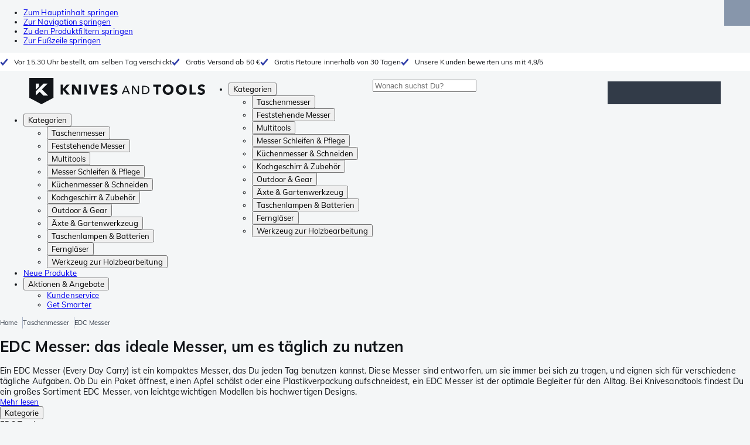

--- FILE ---
content_type: application/javascript; charset=UTF-8
request_url: https://www.knivesandtools.de/_next/static/chunks/7484-1dc4bc591b8900ab.js
body_size: 11406
content:
"use strict";(self.webpackChunk_N_E=self.webpackChunk_N_E||[]).push([[7484],{17578:e=>{var t=Array.isArray,r=Object.keys,n=Object.prototype.hasOwnProperty,o="undefined"!=typeof Element;e.exports=function(e,a){try{return function e(a,i){if(a===i)return!0;if(a&&i&&"object"==typeof a&&"object"==typeof i){var u,c,l,s=t(a),f=t(i);if(s&&f){if((c=a.length)!=i.length)return!1;for(u=c;0!=u--;)if(!e(a[u],i[u]))return!1;return!0}if(s!=f)return!1;var p=a instanceof Date,d=i instanceof Date;if(p!=d)return!1;if(p&&d)return a.getTime()==i.getTime();var y=a instanceof RegExp,v=i instanceof RegExp;if(y!=v)return!1;if(y&&v)return a.toString()==i.toString();var h=r(a);if((c=h.length)!==r(i).length)return!1;for(u=c;0!=u--;)if(!n.call(i,h[u]))return!1;if(o&&a instanceof Element&&i instanceof Element)return a===i;for(u=c;0!=u--;)if(("_owner"!==(l=h[u])||!a.$$typeof)&&!e(a[l],i[l]))return!1;return!0}return a!=a&&i!=i}(e,a)}catch(e){if(e.message&&e.message.match(/stack|recursion/i)||-0x7ff5ffe4===e.number)return console.warn("Warning: react-fast-compare does not handle circular references.",e.name,e.message),!1;throw e}}},18306:(e,t,r)=>{e.exports=r(84406)},27484:(e,t,r)=>{r.d(t,{D0:()=>rc,lV:()=>rl,l1:()=>rn,Mt:()=>ru,j7:()=>t6});var n=function(e){var t,r,n;return!!(t=e)&&"object"==typeof t&&(r=e,"[object RegExp]"!==(n=Object.prototype.toString.call(r))&&"[object Date]"!==n&&r.$$typeof!==o)},o="function"==typeof Symbol&&Symbol.for?Symbol.for("react.element"):60103;function a(e,t){return!1!==t.clone&&t.isMergeableObject(e)?u(Array.isArray(e)?[]:{},e,t):e}function i(e,t,r){return e.concat(t).map(function(e){return a(e,r)})}function u(e,t,r){(r=r||{}).arrayMerge=r.arrayMerge||i,r.isMergeableObject=r.isMergeableObject||n;var o,c,l=Array.isArray(t);return l!==Array.isArray(e)?a(t,r):l?r.arrayMerge(e,t,r):(c={},(o=r).isMergeableObject(e)&&Object.keys(e).forEach(function(t){c[t]=a(e[t],o)}),Object.keys(t).forEach(function(r){o.isMergeableObject(t[r])&&e[r]?c[r]=u(e[r],t[r],o):c[r]=a(t[r],o)}),c)}u.all=function(e,t){if(!Array.isArray(e))throw Error("first argument should be an array");return e.reduce(function(e,r){return u(e,r,t)},{})};let c=u;var l="object"==typeof global&&global&&global.Object===Object&&global,s="object"==typeof self&&self&&self.Object===Object&&self,f=l||s||Function("return this")(),p=f.Symbol,d=Object.prototype,y=d.hasOwnProperty,v=d.toString,h=p?p.toStringTag:void 0;let b=function(e){var t=y.call(e,h),r=e[h];try{e[h]=void 0;var n=!0}catch(e){}var o=v.call(e);return n&&(t?e[h]=r:delete e[h]),o};var m=Object.prototype.toString,g=p?p.toStringTag:void 0;let _=function(e){return null==e?void 0===e?"[object Undefined]":"[object Null]":g&&g in Object(e)?b(e):m.call(e)},S=function(e,t){return function(r){return e(t(r))}};var j=S(Object.getPrototypeOf,Object);let E=function(e){return null!=e&&"object"==typeof e};var O=Object.prototype,A=Function.prototype.toString,T=O.hasOwnProperty,w=A.call(Object);let F=function(e){if(!E(e)||"[object Object]"!=_(e))return!1;var t=j(e);if(null===t)return!0;var r=T.call(t,"constructor")&&t.constructor;return"function"==typeof r&&r instanceof r&&A.call(r)==w},R=function(e,t){return e===t||e!=e&&t!=t},I=function(e,t){for(var r=e.length;r--;)if(R(e[r][0],t))return r;return -1};var C=Array.prototype.splice;function P(e){var t=-1,r=null==e?0:e.length;for(this.clear();++t<r;){var n=e[t];this.set(n[0],n[1])}}P.prototype.clear=function(){this.__data__=[],this.size=0},P.prototype.delete=function(e){var t=this.__data__,r=I(t,e);return!(r<0)&&(r==t.length-1?t.pop():C.call(t,r,1),--this.size,!0)},P.prototype.get=function(e){var t=this.__data__,r=I(t,e);return r<0?void 0:t[r][1]},P.prototype.has=function(e){return I(this.__data__,e)>-1},P.prototype.set=function(e,t){var r=this.__data__,n=I(r,e);return n<0?(++this.size,r.push([e,t])):r[n][1]=t,this};let M=function(e){var t=typeof e;return null!=e&&("object"==t||"function"==t)},k=function(e){if(!M(e))return!1;var t=_(e);return"[object Function]"==t||"[object GeneratorFunction]"==t||"[object AsyncFunction]"==t||"[object Proxy]"==t};var x=f["__core-js_shared__"],D=function(){var e=/[^.]+$/.exec(x&&x.keys&&x.keys.IE_PROTO||"");return e?"Symbol(src)_1."+e:""}(),U=Function.prototype.toString;let $=function(e){if(null!=e){try{return U.call(e)}catch(e){}try{return e+""}catch(e){}}return""};var V=/^\[object .+?Constructor\]$/,L=Object.prototype,N=Function.prototype.toString,B=L.hasOwnProperty,z=RegExp("^"+N.call(B).replace(/[\\^$.*+?()[\]{}|]/g,"\\$&").replace(/hasOwnProperty|(function).*?(?=\\\()| for .+?(?=\\\])/g,"$1.*?")+"$");let G=function(e){return!!M(e)&&(!D||!(D in e))&&(k(e)?z:V).test($(e))},H=function(e,t){var r=null==e?void 0:e[t];return G(r)?r:void 0};var W=H(f,"Map"),K=H(Object,"create"),q=Object.prototype.hasOwnProperty,Y=Object.prototype.hasOwnProperty;function J(e){var t=-1,r=null==e?0:e.length;for(this.clear();++t<r;){var n=e[t];this.set(n[0],n[1])}}J.prototype.clear=function(){this.__data__=K?K(null):{},this.size=0},J.prototype.delete=function(e){var t=this.has(e)&&delete this.__data__[e];return this.size-=!!t,t},J.prototype.get=function(e){var t=this.__data__;if(K){var r=t[e];return"__lodash_hash_undefined__"===r?void 0:r}return q.call(t,e)?t[e]:void 0},J.prototype.has=function(e){var t=this.__data__;return K?void 0!==t[e]:Y.call(t,e)},J.prototype.set=function(e,t){var r=this.__data__;return this.size+=+!this.has(e),r[e]=K&&void 0===t?"__lodash_hash_undefined__":t,this};let Q=function(e){var t=typeof e;return"string"==t||"number"==t||"symbol"==t||"boolean"==t?"__proto__"!==e:null===e},X=function(e,t){var r=e.__data__;return Q(t)?r["string"==typeof t?"string":"hash"]:r.map};function Z(e){var t=-1,r=null==e?0:e.length;for(this.clear();++t<r;){var n=e[t];this.set(n[0],n[1])}}function ee(e){var t=this.__data__=new P(e);this.size=t.size}Z.prototype.clear=function(){this.size=0,this.__data__={hash:new J,map:new(W||P),string:new J}},Z.prototype.delete=function(e){var t=X(this,e).delete(e);return this.size-=!!t,t},Z.prototype.get=function(e){return X(this,e).get(e)},Z.prototype.has=function(e){return X(this,e).has(e)},Z.prototype.set=function(e,t){var r=X(this,e),n=r.size;return r.set(e,t),this.size+=+(r.size!=n),this},ee.prototype.clear=function(){this.__data__=new P,this.size=0},ee.prototype.delete=function(e){var t=this.__data__,r=t.delete(e);return this.size=t.size,r},ee.prototype.get=function(e){return this.__data__.get(e)},ee.prototype.has=function(e){return this.__data__.has(e)},ee.prototype.set=function(e,t){var r=this.__data__;if(r instanceof P){var n=r.__data__;if(!W||n.length<199)return n.push([e,t]),this.size=++r.size,this;r=this.__data__=new Z(n)}return r.set(e,t),this.size=r.size,this};let et=function(e,t){for(var r=-1,n=null==e?0:e.length;++r<n&&!1!==t(e[r],r,e););return e};var er=function(){try{var e=H(Object,"defineProperty");return e({},"",{}),e}catch(e){}}();let en=function(e,t,r){"__proto__"==t&&er?er(e,t,{configurable:!0,enumerable:!0,value:r,writable:!0}):e[t]=r};var eo=Object.prototype.hasOwnProperty;let ea=function(e,t,r){var n=e[t];eo.call(e,t)&&R(n,r)&&(void 0!==r||t in e)||en(e,t,r)},ei=function(e,t,r,n){var o=!r;r||(r={});for(var a=-1,i=t.length;++a<i;){var u=t[a],c=n?n(r[u],e[u],u,r,e):void 0;void 0===c&&(c=e[u]),o?en(r,u,c):ea(r,u,c)}return r},eu=function(e,t){for(var r=-1,n=Array(e);++r<e;)n[r]=t(r);return n},ec=function(e){return E(e)&&"[object Arguments]"==_(e)};var el=Object.prototype,es=el.hasOwnProperty,ef=el.propertyIsEnumerable,ep=ec(function(){return arguments}())?ec:function(e){return E(e)&&es.call(e,"callee")&&!ef.call(e,"callee")},ed=Array.isArray,ey="object"==typeof exports&&exports&&!exports.nodeType&&exports,ev=ey&&"object"==typeof module&&module&&!module.nodeType&&module,eh=ev&&ev.exports===ey?f.Buffer:void 0;let eb=(eh?eh.isBuffer:void 0)||function(){return!1};var em=/^(?:0|[1-9]\d*)$/;let eg=function(e,t){var r=typeof e;return!!(t=null==t?0x1fffffffffffff:t)&&("number"==r||"symbol"!=r&&em.test(e))&&e>-1&&e%1==0&&e<t},e_=function(e){return"number"==typeof e&&e>-1&&e%1==0&&e<=0x1fffffffffffff};var eS={};eS["[object Float32Array]"]=eS["[object Float64Array]"]=eS["[object Int8Array]"]=eS["[object Int16Array]"]=eS["[object Int32Array]"]=eS["[object Uint8Array]"]=eS["[object Uint8ClampedArray]"]=eS["[object Uint16Array]"]=eS["[object Uint32Array]"]=!0,eS["[object Arguments]"]=eS["[object Array]"]=eS["[object ArrayBuffer]"]=eS["[object Boolean]"]=eS["[object DataView]"]=eS["[object Date]"]=eS["[object Error]"]=eS["[object Function]"]=eS["[object Map]"]=eS["[object Number]"]=eS["[object Object]"]=eS["[object RegExp]"]=eS["[object Set]"]=eS["[object String]"]=eS["[object WeakMap]"]=!1;let ej=function(e){return function(t){return e(t)}};var eE="object"==typeof exports&&exports&&!exports.nodeType&&exports,eO=eE&&"object"==typeof module&&module&&!module.nodeType&&module,eA=eO&&eO.exports===eE&&l.process,eT=function(){try{var e=eO&&eO.require&&eO.require("util").types;if(e)return e;return eA&&eA.binding&&eA.binding("util")}catch(e){}}(),ew=eT&&eT.isTypedArray,eF=ew?ej(ew):function(e){return E(e)&&e_(e.length)&&!!eS[_(e)]},eR=Object.prototype.hasOwnProperty;let eI=function(e,t){var r=ed(e),n=!r&&ep(e),o=!r&&!n&&eb(e),a=!r&&!n&&!o&&eF(e),i=r||n||o||a,u=i?eu(e.length,String):[],c=u.length;for(var l in e)(t||eR.call(e,l))&&!(i&&("length"==l||o&&("offset"==l||"parent"==l)||a&&("buffer"==l||"byteLength"==l||"byteOffset"==l)||eg(l,c)))&&u.push(l);return u};var eC=Object.prototype;let eP=function(e){var t=e&&e.constructor;return e===("function"==typeof t&&t.prototype||eC)};var eM=S(Object.keys,Object),ek=Object.prototype.hasOwnProperty;let ex=function(e){if(!eP(e))return eM(e);var t=[];for(var r in Object(e))ek.call(e,r)&&"constructor"!=r&&t.push(r);return t},eD=function(e){return null!=e&&e_(e.length)&&!k(e)},eU=function(e){return eD(e)?eI(e):ex(e)},e$=function(e){var t=[];if(null!=e)for(var r in Object(e))t.push(r);return t};var eV=Object.prototype.hasOwnProperty;let eL=function(e){if(!M(e))return e$(e);var t=eP(e),r=[];for(var n in e)"constructor"==n&&(t||!eV.call(e,n))||r.push(n);return r},eN=function(e){return eD(e)?eI(e,!0):eL(e)};var eB="object"==typeof exports&&exports&&!exports.nodeType&&exports,ez=eB&&"object"==typeof module&&module&&!module.nodeType&&module,eG=ez&&ez.exports===eB?f.Buffer:void 0,eH=eG?eG.allocUnsafe:void 0;let eW=function(e,t){if(t)return e.slice();var r=e.length,n=eH?eH(r):new e.constructor(r);return e.copy(n),n},eK=function(e,t){var r=-1,n=e.length;for(t||(t=Array(n));++r<n;)t[r]=e[r];return t},eq=function(e,t){for(var r=-1,n=null==e?0:e.length,o=0,a=[];++r<n;){var i=e[r];t(i,r,e)&&(a[o++]=i)}return a},eY=function(){return[]};var eJ=Object.prototype.propertyIsEnumerable,eQ=Object.getOwnPropertySymbols,eX=eQ?function(e){return null==e?[]:eq(eQ(e=Object(e)),function(t){return eJ.call(e,t)})}:eY;let eZ=function(e,t){for(var r=-1,n=t.length,o=e.length;++r<n;)e[o+r]=t[r];return e};var e0=Object.getOwnPropertySymbols?function(e){for(var t=[];e;)eZ(t,eX(e)),e=j(e);return t}:eY;let e1=function(e,t,r){var n=t(e);return ed(e)?n:eZ(n,r(e))},e6=function(e){return e1(e,eU,eX)},e8=function(e){return e1(e,eN,e0)};var e2=H(f,"DataView"),e4=H(f,"Promise"),e3=H(f,"Set"),e7=H(f,"WeakMap"),e5="[object Map]",e9="[object Promise]",te="[object Set]",tt="[object WeakMap]",tr="[object DataView]",tn=$(e2),to=$(W),ta=$(e4),ti=$(e3),tu=$(e7),tc=_;(e2&&tc(new e2(new ArrayBuffer(1)))!=tr||W&&tc(new W)!=e5||e4&&tc(e4.resolve())!=e9||e3&&tc(new e3)!=te||e7&&tc(new e7)!=tt)&&(tc=function(e){var t=_(e),r="[object Object]"==t?e.constructor:void 0,n=r?$(r):"";if(n)switch(n){case tn:return tr;case to:return e5;case ta:return e9;case ti:return te;case tu:return tt}return t});let tl=tc;var ts=Object.prototype.hasOwnProperty;let tf=function(e){var t=e.length,r=new e.constructor(t);return t&&"string"==typeof e[0]&&ts.call(e,"index")&&(r.index=e.index,r.input=e.input),r};var tp=f.Uint8Array;let td=function(e){var t=new e.constructor(e.byteLength);return new tp(t).set(new tp(e)),t},ty=function(e,t){var r=t?td(e.buffer):e.buffer;return new e.constructor(r,e.byteOffset,e.byteLength)};var tv=/\w*$/;let th=function(e){var t=new e.constructor(e.source,tv.exec(e));return t.lastIndex=e.lastIndex,t};var tb=p?p.prototype:void 0,tm=tb?tb.valueOf:void 0;let tg=function(e,t){var r=t?td(e.buffer):e.buffer;return new e.constructor(r,e.byteOffset,e.length)},t_=function(e,t,r){var n=e.constructor;switch(t){case"[object ArrayBuffer]":return td(e);case"[object Boolean]":case"[object Date]":return new n(+e);case"[object DataView]":return ty(e,r);case"[object Float32Array]":case"[object Float64Array]":case"[object Int8Array]":case"[object Int16Array]":case"[object Int32Array]":case"[object Uint8Array]":case"[object Uint8ClampedArray]":case"[object Uint16Array]":case"[object Uint32Array]":return tg(e,r);case"[object Map]":case"[object Set]":return new n;case"[object Number]":case"[object String]":return new n(e);case"[object RegExp]":return th(e);case"[object Symbol]":return tm?Object(tm.call(e)):{}}};var tS=Object.create,tj=function(){function e(){}return function(t){if(!M(t))return{};if(tS)return tS(t);e.prototype=t;var r=new e;return e.prototype=void 0,r}}(),tE=eT&&eT.isMap,tO=tE?ej(tE):function(e){return E(e)&&"[object Map]"==tl(e)},tA=eT&&eT.isSet,tT=tA?ej(tA):function(e){return E(e)&&"[object Set]"==tl(e)},tw="[object Arguments]",tF="[object Function]",tR="[object Object]",tI={};tI[tw]=tI["[object Array]"]=tI["[object ArrayBuffer]"]=tI["[object DataView]"]=tI["[object Boolean]"]=tI["[object Date]"]=tI["[object Float32Array]"]=tI["[object Float64Array]"]=tI["[object Int8Array]"]=tI["[object Int16Array]"]=tI["[object Int32Array]"]=tI["[object Map]"]=tI["[object Number]"]=tI[tR]=tI["[object RegExp]"]=tI["[object Set]"]=tI["[object String]"]=tI["[object Symbol]"]=tI["[object Uint8Array]"]=tI["[object Uint8ClampedArray]"]=tI["[object Uint16Array]"]=tI["[object Uint32Array]"]=!0,tI["[object Error]"]=tI[tF]=tI["[object WeakMap]"]=!1;let tC=function e(t,r,n,o,a,i){var u,c=1&r,l=2&r,s=4&r;if(n&&(u=a?n(t,o,a,i):n(t)),void 0!==u)return u;if(!M(t))return t;var f=ed(t);if(f){if(u=tf(t),!c)return eK(t,u)}else{var p,d,y,v,h,b=tl(t),m=b==tF||"[object GeneratorFunction]"==b;if(eb(t))return eW(t,c);if(b==tR||b==tw||m&&!a){if(u=l||m||"function"!=typeof(p=t).constructor||eP(p)?{}:tj(j(p)),!c)return l?(y=(d=u)&&ei(t,eN(t),d),ei(t,e0(t),y)):(h=(v=u)&&ei(t,eU(t),v),ei(t,eX(t),h))}else{if(!tI[b])return a?t:{};u=t_(t,b,c)}}i||(i=new ee);var g=i.get(t);if(g)return g;i.set(t,u),tT(t)?t.forEach(function(o){u.add(e(o,r,n,o,t,i))}):tO(t)&&t.forEach(function(o,a){u.set(a,e(o,r,n,a,t,i))});var _=s?l?e8:e6:l?eN:eU,S=f?void 0:_(t);return et(S||t,function(o,a){S&&(o=t[a=o]),ea(u,a,e(o,r,n,a,t,i))}),u},tP=function(e){return tC(e,5)};var tM=r(67505),tk=r(17578),tx=r.n(tk),tD=r(66765);let tU=function(e){return tC(e,4)},t$=function(e,t){for(var r=-1,n=null==e?0:e.length,o=Array(n);++r<n;)o[r]=t(e[r],r,e);return o},tV=function(e){return"symbol"==typeof e||E(e)&&"[object Symbol]"==_(e)};function tL(e,t){if("function"!=typeof e||null!=t&&"function"!=typeof t)throw TypeError("Expected a function");var r=function(){var n=arguments,o=t?t.apply(this,n):n[0],a=r.cache;if(a.has(o))return a.get(o);var i=e.apply(this,n);return r.cache=a.set(o,i)||a,i};return r.cache=new(tL.Cache||Z),r}tL.Cache=Z;var tN=/[^.[\]]+|\[(?:(-?\d+(?:\.\d+)?)|(["'])((?:(?!\2)[^\\]|\\.)*?)\2)\]|(?=(?:\.|\[\])(?:\.|\[\]|$))/g,tB=/\\(\\)?/g,tz=function(e){var t=tL(e,function(e){return 500===r.size&&r.clear(),e}),r=t.cache;return t}(function(e){var t=[];return 46===e.charCodeAt(0)&&t.push(""),e.replace(tN,function(e,r,n,o){t.push(n?o.replace(tB,"$1"):r||e)}),t}),tG=1/0;let tH=function(e){if("string"==typeof e||tV(e))return e;var t=e+"";return"0"==t&&1/e==-tG?"-0":t};var tW=1/0,tK=p?p.prototype:void 0,tq=tK?tK.toString:void 0;let tY=function e(t){if("string"==typeof t)return t;if(ed(t))return t$(t,e)+"";if(tV(t))return tq?tq.call(t):"";var r=t+"";return"0"==r&&1/t==-tW?"-0":r},tJ=function(e){return ed(e)?t$(e,tH):tV(e)?[e]:eK(tz(null==e?"":tY(e)))};function tQ(){return(tQ=Object.assign||function(e){for(var t=1;t<arguments.length;t++){var r=arguments[t];for(var n in r)Object.prototype.hasOwnProperty.call(r,n)&&(e[n]=r[n])}return e}).apply(this,arguments)}function tX(e,t){if(null==e)return{};var r,n,o={},a=Object.keys(e);for(n=0;n<a.length;n++)r=a[n],t.indexOf(r)>=0||(o[r]=e[r]);return o}function tZ(e){if(void 0===e)throw ReferenceError("this hasn't been initialised - super() hasn't been called");return e}r(78910);var t0=(0,tM.createContext)(void 0);t0.displayName="FormikContext";var t1=t0.Provider;function t6(){var e=(0,tM.useContext)(t0);return e||(0,tD.A)(!1),e}t0.Consumer;var t8=function(e){return Array.isArray(e)&&0===e.length},t2=function(e){return"function"==typeof e},t4=function(e){return null!==e&&"object"==typeof e},t3=function(e){return"[object String]"===Object.prototype.toString.call(e)},t7=function(e){return 0===tM.Children.count(e)},t5=function(e){return t4(e)&&t2(e.then)};function t9(e,t,r,n){void 0===n&&(n=0);for(var o=tJ(t);e&&n<o.length;)e=e[o[n++]];return n===o.length||e?void 0===e?r:e:r}function re(e,t,r){for(var n=tU(e),o=n,a=0,i=tJ(t);a<i.length-1;a++){var u=i[a],c=t9(e,i.slice(0,a+1));if(c&&(t4(c)||Array.isArray(c)))o=o[u]=tU(c);else{var l=i[a+1];o=o[u]=String(Math.floor(Number(l)))===l&&Number(l)>=0?[]:{}}}return(0===a?e:o)[i[a]]===r?e:(void 0===r?delete o[i[a]]:o[i[a]]=r,0===a&&void 0===r&&delete n[i[a]],n)}var rt={},rr={};function rn(e){var t,r,n,o,a,i,u,l,s,f,p,d,y,v,h,b,m,g,_,S,j,E,O,A,T,w,R,I,C,P,M,k,x,D,U,$,V,L,N,B,z,G,H,W,K,q,Y,J,Q,X,Z,ee,et,er,en,eo=(r=void 0===(t=e.validateOnChange)||t,o=void 0===(n=e.validateOnBlur)||n,i=void 0!==(a=e.validateOnMount)&&a,u=e.isInitialValid,s=void 0!==(l=e.enableReinitialize)&&l,f=e.onSubmit,p=tX(e,["validateOnChange","validateOnBlur","validateOnMount","isInitialValid","enableReinitialize","onSubmit"]),d=tQ({validateOnChange:r,validateOnBlur:o,validateOnMount:i,onSubmit:f},p),y=(0,tM.useRef)(d.initialValues),v=(0,tM.useRef)(d.initialErrors||rt),h=(0,tM.useRef)(d.initialTouched||rr),b=(0,tM.useRef)(d.initialStatus),m=(0,tM.useRef)(!1),g=(0,tM.useRef)({}),(0,tM.useEffect)(function(){return m.current=!0,function(){m.current=!1}},[]),_=(0,tM.useState)(0)[1],j=(S=(0,tM.useRef)({values:tP(d.initialValues),errors:tP(d.initialErrors)||rt,touched:tP(d.initialTouched)||rr,status:tP(d.initialStatus),isSubmitting:!1,isValidating:!1,submitCount:0})).current,E=(0,tM.useCallback)(function(e){var t=S.current;S.current=function(e,t){switch(t.type){case"SET_VALUES":return tQ({},e,{values:t.payload});case"SET_TOUCHED":return tQ({},e,{touched:t.payload});case"SET_ERRORS":if(tx()(e.errors,t.payload))return e;return tQ({},e,{errors:t.payload});case"SET_STATUS":return tQ({},e,{status:t.payload});case"SET_ISSUBMITTING":return tQ({},e,{isSubmitting:t.payload});case"SET_ISVALIDATING":return tQ({},e,{isValidating:t.payload});case"SET_FIELD_VALUE":return tQ({},e,{values:re(e.values,t.payload.field,t.payload.value)});case"SET_FIELD_TOUCHED":return tQ({},e,{touched:re(e.touched,t.payload.field,t.payload.value)});case"SET_FIELD_ERROR":return tQ({},e,{errors:re(e.errors,t.payload.field,t.payload.value)});case"RESET_FORM":return tQ({},e,t.payload);case"SET_FORMIK_STATE":return t.payload(e);case"SUBMIT_ATTEMPT":return tQ({},e,{touched:function e(t,r,n,o){void 0===n&&(n=new WeakMap),void 0===o&&(o={});for(var a=0,i=Object.keys(t);a<i.length;a++){var u=i[a],c=t[u];t4(c)?n.get(c)||(n.set(c,!0),o[u]=Array.isArray(c)?[]:{},e(c,r,n,o[u])):o[u]=r}return o}(e.values,!0),isSubmitting:!0,submitCount:e.submitCount+1});case"SUBMIT_FAILURE":case"SUBMIT_SUCCESS":return tQ({},e,{isSubmitting:!1});default:return e}}(t,e),t!==S.current&&_(function(e){return e+1})},[]),O=(0,tM.useCallback)(function(e,t){return new Promise(function(r,n){var o=d.validate(e,t);null==o?r(rt):t5(o)?o.then(function(e){r(e||rt)},function(e){n(e)}):r(o)})},[d.validate]),A=(0,tM.useCallback)(function(e,t){var r,n,o,a,i=d.validationSchema,u=t2(i)?i(t):i,c=t&&u.validateAt?u.validateAt(t,e):(r=e,n=u,void 0===o&&(o=!1),a=function e(t){var r=Array.isArray(t)?[]:{};for(var n in t)if(Object.prototype.hasOwnProperty.call(t,n)){var o=String(n);!0===Array.isArray(t[o])?r[o]=t[o].map(function(t){return!0===Array.isArray(t)||F(t)?e(t):""!==t?t:void 0}):F(t[o])?r[o]=e(t[o]):r[o]=""!==t[o]?t[o]:void 0}return r}(r),n[o?"validateSync":"validate"](a,{abortEarly:!1,context:a}));return new Promise(function(e,t){c.then(function(){e(rt)},function(r){"ValidationError"===r.name?e(function(e){var t={};if(e.inner){if(0===e.inner.length)return re(t,e.path,e.message);for(var r=e.inner,n=Array.isArray(r),o=0,r=n?r:r[Symbol.iterator]();;){if(n){if(o>=r.length)break;a=r[o++]}else{if((o=r.next()).done)break;a=o.value}var a,i=a;t9(t,i.path)||(t=re(t,i.path,i.message))}}return t}(r)):t(r)})})},[d.validationSchema]),T=(0,tM.useCallback)(function(e,t){return new Promise(function(r){return r(g.current[e].validate(t))})},[]),w=(0,tM.useCallback)(function(e){var t=Object.keys(g.current).filter(function(e){return t2(g.current[e].validate)});return Promise.all(t.length>0?t.map(function(t){return T(t,t9(e,t))}):[Promise.resolve("DO_NOT_DELETE_YOU_WILL_BE_FIRED")]).then(function(e){return e.reduce(function(e,r,n){return"DO_NOT_DELETE_YOU_WILL_BE_FIRED"===r||r&&(e=re(e,t[n],r)),e},{})})},[T]),R=(0,tM.useCallback)(function(e){return Promise.all([w(e),d.validationSchema?A(e):{},d.validate?O(e):{}]).then(function(e){var t=e[0],r=e[1],n=e[2];return c.all([t,r,n],{arrayMerge:ro})})},[d.validate,d.validationSchema,w,O,A]),I=ri(function(e){return void 0===e&&(e=j.values),E({type:"SET_ISVALIDATING",payload:!0}),R(e).then(function(e){return m.current&&(E({type:"SET_ISVALIDATING",payload:!1}),E({type:"SET_ERRORS",payload:e})),e})}),(0,tM.useEffect)(function(){i&&!0===m.current&&tx()(y.current,d.initialValues)&&I(y.current)},[i,I]),C=(0,tM.useCallback)(function(e){var t=e&&e.values?e.values:y.current,r=e&&e.errors?e.errors:v.current?v.current:d.initialErrors||{},n=e&&e.touched?e.touched:h.current?h.current:d.initialTouched||{},o=e&&e.status?e.status:b.current?b.current:d.initialStatus;y.current=t,v.current=r,h.current=n,b.current=o;var a=function(){E({type:"RESET_FORM",payload:{isSubmitting:!!e&&!!e.isSubmitting,errors:r,touched:n,status:o,values:t,isValidating:!!e&&!!e.isValidating,submitCount:e&&e.submitCount&&"number"==typeof e.submitCount?e.submitCount:0}})};if(d.onReset){var i=d.onReset(j.values,J);t5(i)?i.then(a):a()}else a()},[d.initialErrors,d.initialStatus,d.initialTouched,d.onReset]),(0,tM.useEffect)(function(){!0===m.current&&!tx()(y.current,d.initialValues)&&s&&(y.current=d.initialValues,C(),i&&I(y.current))},[s,d.initialValues,C,i,I]),(0,tM.useEffect)(function(){s&&!0===m.current&&!tx()(v.current,d.initialErrors)&&(v.current=d.initialErrors||rt,E({type:"SET_ERRORS",payload:d.initialErrors||rt}))},[s,d.initialErrors]),(0,tM.useEffect)(function(){s&&!0===m.current&&!tx()(h.current,d.initialTouched)&&(h.current=d.initialTouched||rr,E({type:"SET_TOUCHED",payload:d.initialTouched||rr}))},[s,d.initialTouched]),(0,tM.useEffect)(function(){s&&!0===m.current&&!tx()(b.current,d.initialStatus)&&(b.current=d.initialStatus,E({type:"SET_STATUS",payload:d.initialStatus}))},[s,d.initialStatus,d.initialTouched]),P=ri(function(e){if(g.current[e]&&t2(g.current[e].validate)){var t=t9(j.values,e),r=g.current[e].validate(t);return t5(r)?(E({type:"SET_ISVALIDATING",payload:!0}),r.then(function(e){return e}).then(function(t){E({type:"SET_FIELD_ERROR",payload:{field:e,value:t}}),E({type:"SET_ISVALIDATING",payload:!1})})):(E({type:"SET_FIELD_ERROR",payload:{field:e,value:r}}),Promise.resolve(r))}return d.validationSchema?(E({type:"SET_ISVALIDATING",payload:!0}),A(j.values,e).then(function(e){return e}).then(function(t){E({type:"SET_FIELD_ERROR",payload:{field:e,value:t9(t,e)}}),E({type:"SET_ISVALIDATING",payload:!1})})):Promise.resolve()}),M=(0,tM.useCallback)(function(e,t){var r=t.validate;g.current[e]={validate:r}},[]),k=(0,tM.useCallback)(function(e){delete g.current[e]},[]),x=ri(function(e,t){return E({type:"SET_TOUCHED",payload:e}),(void 0===t?o:t)?I(j.values):Promise.resolve()}),D=(0,tM.useCallback)(function(e){E({type:"SET_ERRORS",payload:e})},[]),U=ri(function(e,t){var n=t2(e)?e(j.values):e;return E({type:"SET_VALUES",payload:n}),(void 0===t?r:t)?I(n):Promise.resolve()}),$=(0,tM.useCallback)(function(e,t){E({type:"SET_FIELD_ERROR",payload:{field:e,value:t}})},[]),V=ri(function(e,t,n){return E({type:"SET_FIELD_VALUE",payload:{field:e,value:t}}),(void 0===n?r:n)?I(re(j.values,e,t)):Promise.resolve()}),L=(0,tM.useCallback)(function(e,t){var r,n=t,o=e;if(!t3(e)){e.persist&&e.persist();var a=e.target?e.target:e.currentTarget,i=a.type,u=a.name,c=a.id,l=a.value,s=a.checked,f=(a.outerHTML,a.options),p=a.multiple;n=t||u||c,o=/number|range/.test(i)?isNaN(r=parseFloat(l))?"":r:/checkbox/.test(i)?function(e,t,r){if("boolean"==typeof e)return!!t;var n=[],o=!1,a=-1;if(Array.isArray(e))n=e,o=(a=e.indexOf(r))>=0;else if(!r||"true"==r||"false"==r)return!!t;return t&&r&&!o?n.concat(r):o?n.slice(0,a).concat(n.slice(a+1)):n}(t9(j.values,n),s,l):f&&p?Array.from(f).filter(function(e){return e.selected}).map(function(e){return e.value}):l}n&&V(n,o)},[V,j.values]),N=ri(function(e){if(t3(e))return function(t){return L(t,e)};L(e)}),B=ri(function(e,t,r){return void 0===t&&(t=!0),E({type:"SET_FIELD_TOUCHED",payload:{field:e,value:t}}),(void 0===r?o:r)?I(j.values):Promise.resolve()}),z=(0,tM.useCallback)(function(e,t){e.persist&&e.persist();var r=e.target,n=r.name,o=r.id;r.outerHTML;B(t||n||o,!0)},[B]),G=ri(function(e){if(t3(e))return function(t){return z(t,e)};z(e)}),H=(0,tM.useCallback)(function(e){t2(e)?E({type:"SET_FORMIK_STATE",payload:e}):E({type:"SET_FORMIK_STATE",payload:function(){return e}})},[]),W=(0,tM.useCallback)(function(e){E({type:"SET_STATUS",payload:e})},[]),K=(0,tM.useCallback)(function(e){E({type:"SET_ISSUBMITTING",payload:e})},[]),q=ri(function(){return E({type:"SUBMIT_ATTEMPT"}),I().then(function(e){var t,r=e instanceof Error;if(!r&&0===Object.keys(e).length){try{if(t=Q(),void 0===t)return}catch(e){throw e}return Promise.resolve(t).then(function(e){return m.current&&E({type:"SUBMIT_SUCCESS"}),e}).catch(function(e){if(m.current)throw E({type:"SUBMIT_FAILURE"}),e})}if(m.current&&(E({type:"SUBMIT_FAILURE"}),r))throw e})}),Y=ri(function(e){e&&e.preventDefault&&t2(e.preventDefault)&&e.preventDefault(),e&&e.stopPropagation&&t2(e.stopPropagation)&&e.stopPropagation(),q().catch(function(e){console.warn("Warning: An unhandled error was caught from submitForm()",e)})}),J={resetForm:C,validateForm:I,validateField:P,setErrors:D,setFieldError:$,setFieldTouched:B,setFieldValue:V,setStatus:W,setSubmitting:K,setTouched:x,setValues:U,setFormikState:H,submitForm:q},Q=ri(function(){return f(j.values,J)}),X=ri(function(e){e&&e.preventDefault&&t2(e.preventDefault)&&e.preventDefault(),e&&e.stopPropagation&&t2(e.stopPropagation)&&e.stopPropagation(),C()}),Z=(0,tM.useCallback)(function(e){return{value:t9(j.values,e),error:t9(j.errors,e),touched:!!t9(j.touched,e),initialValue:t9(y.current,e),initialTouched:!!t9(h.current,e),initialError:t9(v.current,e)}},[j.errors,j.touched,j.values]),ee=(0,tM.useCallback)(function(e){return{setValue:function(t,r){return V(e,t,r)},setTouched:function(t,r){return B(e,t,r)},setError:function(t){return $(e,t)}}},[V,B,$]),et=(0,tM.useCallback)(function(e){var t=t4(e),r=t?e.name:e,n=t9(j.values,r),o={name:r,value:n,onChange:N,onBlur:G};if(t){var a=e.type,i=e.value,u=e.as,c=e.multiple;"checkbox"===a?void 0===i?o.checked=!!n:(o.checked=!!(Array.isArray(n)&&~n.indexOf(i)),o.value=i):"radio"===a?(o.checked=n===i,o.value=i):"select"===u&&c&&(o.value=o.value||[],o.multiple=!0)}return o},[G,N,j.values]),er=(0,tM.useMemo)(function(){return!tx()(y.current,j.values)},[y.current,j.values]),en=(0,tM.useMemo)(function(){return void 0!==u?er?j.errors&&0===Object.keys(j.errors).length:!1!==u&&t2(u)?u(d):u:j.errors&&0===Object.keys(j.errors).length},[u,er,j.errors,d]),tQ({},j,{initialValues:y.current,initialErrors:v.current,initialTouched:h.current,initialStatus:b.current,handleBlur:G,handleChange:N,handleReset:X,handleSubmit:Y,resetForm:C,setErrors:D,setFormikState:H,setFieldTouched:B,setFieldValue:V,setFieldError:$,setStatus:W,setSubmitting:K,setTouched:x,setValues:U,submitForm:q,validateForm:I,validateField:P,isValid:en,dirty:er,unregisterField:k,registerField:M,getFieldProps:et,getFieldMeta:Z,getFieldHelpers:ee,validateOnBlur:o,validateOnChange:r,validateOnMount:i})),ea=e.component,ei=e.children,eu=e.render,ec=e.innerRef;return(0,tM.useImperativeHandle)(ec,function(){return eo}),(0,tM.createElement)(t1,{value:eo},ea?(0,tM.createElement)(ea,eo):eu?eu(eo):ei?t2(ei)?ei(eo):t7(ei)?null:tM.Children.only(ei):null)}function ro(e,t,r){var n=e.slice();return t.forEach(function(t,o){if(void 0===n[o]){var a=!1!==r.clone&&r.isMergeableObject(t);n[o]=a?c(Array.isArray(t)?[]:{},t,r):t}else r.isMergeableObject(t)?n[o]=c(e[o],t,r):-1===e.indexOf(t)&&n.push(t)}),n}var ra="undefined"!=typeof window&&void 0!==window.document&&void 0!==window.document.createElement?tM.useLayoutEffect:tM.useEffect;function ri(e){var t=(0,tM.useRef)(e);return ra(function(){t.current=e}),(0,tM.useCallback)(function(){for(var e=arguments.length,r=Array(e),n=0;n<e;n++)r[n]=arguments[n];return t.current.apply(void 0,r)},[])}function ru(e){var t=t6(),r=t.getFieldProps,n=t.getFieldMeta,o=t.getFieldHelpers,a=t.registerField,i=t.unregisterField,u=t4(e)?e:{name:e},c=u.name,l=u.validate;(0,tM.useEffect)(function(){return c&&a(c,{validate:l}),function(){c&&i(c)}},[a,i,c,l]),c||(0,tD.A)(!1);var s=(0,tM.useMemo)(function(){return o(c)},[o,c]);return[r(u),n(c),s]}function rc(e){var t=e.validate,r=e.name,n=e.render,o=e.children,a=e.as,i=e.component,u=e.className,c=tX(e,["validate","name","render","children","as","component","className"]),l=tX(t6(),["validate","validationSchema"]),s=l.registerField,f=l.unregisterField;(0,tM.useEffect)(function(){return s(r,{validate:t}),function(){f(r)}},[s,f,r,t]);var p=l.getFieldProps(tQ({name:r},c)),d=l.getFieldMeta(r),y={field:p,form:l};if(n)return n(tQ({},y,{meta:d}));if(t2(o))return o(tQ({},y,{meta:d}));if(i){if("string"==typeof i){var v=c.innerRef,h=tX(c,["innerRef"]);return(0,tM.createElement)(i,tQ({ref:v},p,h,{className:u}),o)}return(0,tM.createElement)(i,tQ({field:p,form:l},c,{className:u}),o)}var b=a||"input";if("string"==typeof b){var m=c.innerRef,g=tX(c,["innerRef"]);return(0,tM.createElement)(b,tQ({ref:m},p,g,{className:u}),o)}return(0,tM.createElement)(b,tQ({},p,c,{className:u}),o)}var rl=(0,tM.forwardRef)(function(e,t){var r=e.action,n=tX(e,["action"]),o=t6(),a=o.handleReset,i=o.handleSubmit;return(0,tM.createElement)("form",tQ({onSubmit:i,ref:t,onReset:a,action:null!=r?r:"#"},n))});rl.displayName="Form";var rs=function(e,t,r){var n=ry(e),o=n[t];return n.splice(t,1),n.splice(r,0,o),n},rf=function(e,t,r){var n=ry(e),o=n[t];return n[t]=n[r],n[r]=o,n},rp=function(e,t,r){var n=ry(e);return n.splice(t,0,r),n},rd=function(e,t,r){var n=ry(e);return n[t]=r,n},ry=function(e){if(!e)return[];if(Array.isArray(e))return[].concat(e);var t=Object.keys(e).map(function(e){return parseInt(e)}).reduce(function(e,t){return t>e?t:e},0);return Array.from(tQ({},e,{length:t+1}))},rv=function(e,t){var r="function"==typeof e?e:t;return function(e){return Array.isArray(e)||t4(e)?r(ry(e)):e}};(function(e){function t(t){var r;return(r=e.call(this,t)||this).updateArrayField=function(e,t,n){var o=r.props,a=o.name;(0,o.formik.setFormikState)(function(r){var o=rv(n,e),i=rv(t,e),u=re(r.values,a,e(t9(r.values,a))),c=n?o(t9(r.errors,a)):void 0,l=t?i(t9(r.touched,a)):void 0;return t8(c)&&(c=void 0),t8(l)&&(l=void 0),tQ({},r,{values:u,errors:n?re(r.errors,a,c):r.errors,touched:t?re(r.touched,a,l):r.touched})})},r.push=function(e){return r.updateArrayField(function(t){return[].concat(ry(t),[tP(e)])},!1,!1)},r.handlePush=function(e){return function(){return r.push(e)}},r.swap=function(e,t){return r.updateArrayField(function(r){return rf(r,e,t)},!0,!0)},r.handleSwap=function(e,t){return function(){return r.swap(e,t)}},r.move=function(e,t){return r.updateArrayField(function(r){return rs(r,e,t)},!0,!0)},r.handleMove=function(e,t){return function(){return r.move(e,t)}},r.insert=function(e,t){return r.updateArrayField(function(r){return rp(r,e,t)},function(t){return rp(t,e,null)},function(t){return rp(t,e,null)})},r.handleInsert=function(e,t){return function(){return r.insert(e,t)}},r.replace=function(e,t){return r.updateArrayField(function(r){return rd(r,e,t)},!1,!1)},r.handleReplace=function(e,t){return function(){return r.replace(e,t)}},r.unshift=function(e){var t=-1;return r.updateArrayField(function(r){var n=r?[e].concat(r):[e];return t=n.length,n},function(e){return e?[null].concat(e):[null]},function(e){return e?[null].concat(e):[null]}),t},r.handleUnshift=function(e){return function(){return r.unshift(e)}},r.handleRemove=function(e){return function(){return r.remove(e)}},r.handlePop=function(){return function(){return r.pop()}},r.remove=r.remove.bind(tZ(r)),r.pop=r.pop.bind(tZ(r)),r}t.prototype=Object.create(e.prototype),t.prototype.constructor=t,t.__proto__=e;var r=t.prototype;return r.componentDidUpdate=function(e){this.props.validateOnChange&&this.props.formik.validateOnChange&&!tx()(t9(e.formik.values,e.name),t9(this.props.formik.values,this.props.name))&&this.props.formik.validateForm(this.props.formik.values)},r.remove=function(e){var t;return this.updateArrayField(function(r){var n=r?ry(r):[];return t||(t=n[e]),t2(n.splice)&&n.splice(e,1),t2(n.every)&&n.every(function(e){return void 0===e})?[]:n},!0,!0),t},r.pop=function(){var e;return this.updateArrayField(function(t){var r=t.slice();return e||(e=r&&r.pop&&r.pop()),r},!0,!0),e},r.render=function(){var e={push:this.push,pop:this.pop,swap:this.swap,move:this.move,insert:this.insert,replace:this.replace,unshift:this.unshift,remove:this.remove,handlePush:this.handlePush,handlePop:this.handlePop,handleSwap:this.handleSwap,handleMove:this.handleMove,handleInsert:this.handleInsert,handleReplace:this.handleReplace,handleUnshift:this.handleUnshift,handleRemove:this.handleRemove},t=this.props,r=t.component,n=t.render,o=t.children,a=t.name,i=tX(t.formik,["validate","validationSchema"]),u=tQ({},e,{form:i,name:a});return r?(0,tM.createElement)(r,u):n?n(u):o?"function"==typeof o?o(u):t7(o)?null:tM.Children.only(o):null},t})(tM.Component).defaultProps={validateOnChange:!0}},78910:(e,t,r)=>{var n=r(18306),o={childContextTypes:!0,contextType:!0,contextTypes:!0,defaultProps:!0,displayName:!0,getDefaultProps:!0,getDerivedStateFromError:!0,getDerivedStateFromProps:!0,mixins:!0,propTypes:!0,type:!0},a={name:!0,length:!0,prototype:!0,caller:!0,callee:!0,arguments:!0,arity:!0},i={$$typeof:!0,compare:!0,defaultProps:!0,displayName:!0,propTypes:!0,type:!0},u={};function c(e){return n.isMemo(e)?i:u[e.$$typeof]||o}u[n.ForwardRef]={$$typeof:!0,render:!0,defaultProps:!0,displayName:!0,propTypes:!0},u[n.Memo]=i;var l=Object.defineProperty,s=Object.getOwnPropertyNames,f=Object.getOwnPropertySymbols,p=Object.getOwnPropertyDescriptor,d=Object.getPrototypeOf,y=Object.prototype;e.exports=function e(t,r,n){if("string"!=typeof r){if(y){var o=d(r);o&&o!==y&&e(t,o,n)}var i=s(r);f&&(i=i.concat(f(r)));for(var u=c(t),v=c(r),h=0;h<i.length;++h){var b=i[h];if(!a[b]&&!(n&&n[b])&&!(v&&v[b])&&!(u&&u[b])){var m=p(r,b);try{l(t,b,m)}catch(e){}}}}return t}},84406:(e,t)=>{var r="function"==typeof Symbol&&Symbol.for,n=r?Symbol.for("react.element"):60103,o=r?Symbol.for("react.portal"):60106,a=r?Symbol.for("react.fragment"):60107,i=r?Symbol.for("react.strict_mode"):60108,u=r?Symbol.for("react.profiler"):60114,c=r?Symbol.for("react.provider"):60109,l=r?Symbol.for("react.context"):60110,s=r?Symbol.for("react.async_mode"):60111,f=r?Symbol.for("react.concurrent_mode"):60111,p=r?Symbol.for("react.forward_ref"):60112,d=r?Symbol.for("react.suspense"):60113,y=r?Symbol.for("react.suspense_list"):60120,v=r?Symbol.for("react.memo"):60115,h=r?Symbol.for("react.lazy"):60116,b=r?Symbol.for("react.block"):60121,m=r?Symbol.for("react.fundamental"):60117,g=r?Symbol.for("react.responder"):60118,_=r?Symbol.for("react.scope"):60119;function S(e){if("object"==typeof e&&null!==e){var t=e.$$typeof;switch(t){case n:switch(e=e.type){case s:case f:case a:case u:case i:case d:return e;default:switch(e=e&&e.$$typeof){case l:case p:case h:case v:case c:return e;default:return t}}case o:return t}}}function j(e){return S(e)===f}t.AsyncMode=s,t.ConcurrentMode=f,t.ContextConsumer=l,t.ContextProvider=c,t.Element=n,t.ForwardRef=p,t.Fragment=a,t.Lazy=h,t.Memo=v,t.Portal=o,t.Profiler=u,t.StrictMode=i,t.Suspense=d,t.isAsyncMode=function(e){return j(e)||S(e)===s},t.isConcurrentMode=j,t.isContextConsumer=function(e){return S(e)===l},t.isContextProvider=function(e){return S(e)===c},t.isElement=function(e){return"object"==typeof e&&null!==e&&e.$$typeof===n},t.isForwardRef=function(e){return S(e)===p},t.isFragment=function(e){return S(e)===a},t.isLazy=function(e){return S(e)===h},t.isMemo=function(e){return S(e)===v},t.isPortal=function(e){return S(e)===o},t.isProfiler=function(e){return S(e)===u},t.isStrictMode=function(e){return S(e)===i},t.isSuspense=function(e){return S(e)===d},t.isValidElementType=function(e){return"string"==typeof e||"function"==typeof e||e===a||e===f||e===u||e===i||e===d||e===y||"object"==typeof e&&null!==e&&(e.$$typeof===h||e.$$typeof===v||e.$$typeof===c||e.$$typeof===l||e.$$typeof===p||e.$$typeof===m||e.$$typeof===g||e.$$typeof===_||e.$$typeof===b)},t.typeOf=S}}]);
//# sourceMappingURL=7484-1dc4bc591b8900ab.js.map